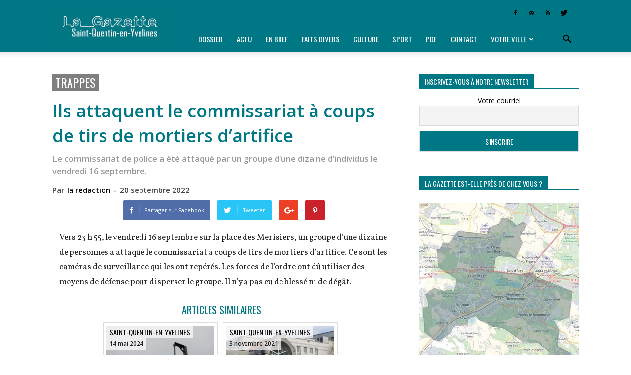

--- FILE ---
content_type: text/html; charset=UTF-8
request_url: https://lagazette-sqy.fr/2022/09/20/votreville/trappes/ils-attaquent-le-commissariat-a-coups-de-tirs-de-mortiers-dartifice/
body_size: 17046
content:
<!doctype html > <!--[if IE 8]><html class="ie8" lang="en"> <![endif]--> <!--[if IE 9]><html class="ie9" lang="en"> <![endif]--> <!--[if gt IE 8]><!--><html lang="fr-FR"> <!--<![endif]--><head><link media="all" href="https://lagazette-sqy.fr/wp-content/cache/autoptimize/css/autoptimize_6014983334555f8d42103112fb9714a7.css" rel="stylesheet" /><link media="screen" href="https://lagazette-sqy.fr/wp-content/cache/autoptimize/css/autoptimize_af5a634aa68050622563d8acb65b777e.css" rel="stylesheet" /><title>Trappes - Ils attaquent le commissariat à coups de tirs de mortiers d’artifice | La Gazette de Saint-Quentin-en-Yvelines</title><meta charset="UTF-8" /><meta name="viewport" content="width=device-width, initial-scale=1.0"><link rel="pingback" href="https://lagazette-sqy.fr/xmlrpc.php" /><meta name='robots' content='index, follow, max-image-preview:large, max-snippet:-1, max-video-preview:-1' /><link rel="icon" type="image/png" href="https://lagazette-sqy.fr/wp-content/uploads/2018/08/Favicon-GSQY_cr-16.png"><meta name="description" content="Le commissariat de police a été attaqué par un groupe d’une dizaine d’individus le vendredi 16 septembre." /><link rel="canonical" href="https://lagazette-sqy.fr/2022/09/20/votreville/trappes/ils-attaquent-le-commissariat-a-coups-de-tirs-de-mortiers-dartifice/" /><meta property="og:locale" content="fr_FR" /><meta property="og:type" content="article" /><meta property="og:title" content="Trappes - Ils attaquent le commissariat à coups de tirs de mortiers d’artifice | La Gazette de Saint-Quentin-en-Yvelines" /><meta property="og:description" content="Le commissariat de police a été attaqué par un groupe d’une dizaine d’individus le vendredi 16 septembre." /><meta property="og:url" content="https://lagazette-sqy.fr/2022/09/20/votreville/trappes/ils-attaquent-le-commissariat-a-coups-de-tirs-de-mortiers-dartifice/" /><meta property="og:site_name" content="La Gazette de Saint-Quentin-en-Yvelines" /><meta property="article:publisher" content="https://www.facebook.com/pg/LaGazetteSQY/" /><meta property="article:published_time" content="2022-09-20T14:00:28+00:00" /><meta property="article:modified_time" content="2022-09-20T10:27:27+00:00" /><meta property="og:image" content="https://lagazette-sqy.fr/wp-content/uploads/2018/08/300-logo-seul.jpg" /><meta property="og:image:width" content="300" /><meta property="og:image:height" content="292" /><meta property="og:image:type" content="image/jpeg" /><meta name="author" content="la rédaction" /><meta name="twitter:card" content="summary_large_image" /><meta name="twitter:creator" content="@LaGazetteSQY" /><meta name="twitter:site" content="@LaGazetteSQY" /><meta name="twitter:label1" content="Écrit par" /><meta name="twitter:data1" content="la rédaction" /> <script type="application/ld+json" class="yoast-schema-graph">{"@context":"https://schema.org","@graph":[{"@type":"Article","@id":"https://lagazette-sqy.fr/2022/09/20/votreville/trappes/ils-attaquent-le-commissariat-a-coups-de-tirs-de-mortiers-dartifice/#article","isPartOf":{"@id":"https://lagazette-sqy.fr/2022/09/20/votreville/trappes/ils-attaquent-le-commissariat-a-coups-de-tirs-de-mortiers-dartifice/"},"author":[{"@id":"https://lagazette-sqy.fr/#/schema/person/52aacdca99df91f1f509a0fa090b6666"}],"headline":"Ils attaquent le commissariat à coups de tirs de mortiers d’artifice","datePublished":"2022-09-20T14:00:28+00:00","dateModified":"2022-09-20T10:27:27+00:00","mainEntityOfPage":{"@id":"https://lagazette-sqy.fr/2022/09/20/votreville/trappes/ils-attaquent-le-commissariat-a-coups-de-tirs-de-mortiers-dartifice/"},"wordCount":82,"publisher":{"@id":"https://lagazette-sqy.fr/#organization"},"keywords":["FAITS DIVERS"],"articleSection":["Trappes"],"inLanguage":"fr-FR"},{"@type":"WebPage","@id":"https://lagazette-sqy.fr/2022/09/20/votreville/trappes/ils-attaquent-le-commissariat-a-coups-de-tirs-de-mortiers-dartifice/","url":"https://lagazette-sqy.fr/2022/09/20/votreville/trappes/ils-attaquent-le-commissariat-a-coups-de-tirs-de-mortiers-dartifice/","name":"Trappes - Ils attaquent le commissariat à coups de tirs de mortiers d’artifice | La Gazette de Saint-Quentin-en-Yvelines","isPartOf":{"@id":"https://lagazette-sqy.fr/#website"},"datePublished":"2022-09-20T14:00:28+00:00","dateModified":"2022-09-20T10:27:27+00:00","description":"Le commissariat de police a été attaqué par un groupe d’une dizaine d’individus le vendredi 16 septembre.","breadcrumb":{"@id":"https://lagazette-sqy.fr/2022/09/20/votreville/trappes/ils-attaquent-le-commissariat-a-coups-de-tirs-de-mortiers-dartifice/#breadcrumb"},"inLanguage":"fr-FR","potentialAction":[{"@type":"ReadAction","target":["https://lagazette-sqy.fr/2022/09/20/votreville/trappes/ils-attaquent-le-commissariat-a-coups-de-tirs-de-mortiers-dartifice/"]}]},{"@type":"BreadcrumbList","@id":"https://lagazette-sqy.fr/2022/09/20/votreville/trappes/ils-attaquent-le-commissariat-a-coups-de-tirs-de-mortiers-dartifice/#breadcrumb","itemListElement":[{"@type":"ListItem","position":1,"name":"Accueil","item":"https://lagazette-sqy.fr/"},{"@type":"ListItem","position":2,"name":"Ils attaquent le commissariat à coups de tirs de mortiers d’artifice"}]},{"@type":"WebSite","@id":"https://lagazette-sqy.fr/#website","url":"https://lagazette-sqy.fr/","name":"La Gazette de Saint-Quentin-en-Yvelines","description":"Hebdomadaire gratuit d&#039;information locale","publisher":{"@id":"https://lagazette-sqy.fr/#organization"},"potentialAction":[{"@type":"SearchAction","target":{"@type":"EntryPoint","urlTemplate":"https://lagazette-sqy.fr/?s={search_term_string}"},"query-input":"required name=search_term_string"}],"inLanguage":"fr-FR"},{"@type":"Organization","@id":"https://lagazette-sqy.fr/#organization","name":"La Gazette en Yvelines","url":"https://lagazette-sqy.fr/","logo":{"@type":"ImageObject","inLanguage":"fr-FR","@id":"https://lagazette-sqy.fr/#/schema/logo/image/","url":"https://lagazette-sqy.fr/wp-content/uploads/2018/08/300-logo-seul.jpg","contentUrl":"https://lagazette-sqy.fr/wp-content/uploads/2018/08/300-logo-seul.jpg","width":300,"height":292,"caption":"La Gazette en Yvelines"},"image":{"@id":"https://lagazette-sqy.fr/#/schema/logo/image/"},"sameAs":["https://www.facebook.com/pg/LaGazetteSQY/","https://twitter.com/LaGazetteSQY"]},{"@type":"Person","@id":"https://lagazette-sqy.fr/#/schema/person/52aacdca99df91f1f509a0fa090b6666","name":"la rédaction"}]}</script> <link rel="amphtml" href="https://lagazette-sqy.fr/2022/09/20/votreville/trappes/ils-attaquent-le-commissariat-a-coups-de-tirs-de-mortiers-dartifice/amp/" /><meta name="generator" content="AMP for WP 1.0.80"/><link rel='dns-prefetch' href='//fonts.googleapis.com' /><link rel="alternate" type="application/rss+xml" title="La Gazette de Saint-Quentin-en-Yvelines &raquo; Flux" href="https://lagazette-sqy.fr/feed/" /><link rel="alternate" type="application/rss+xml" title="La Gazette de Saint-Quentin-en-Yvelines &raquo; Flux des commentaires" href="https://lagazette-sqy.fr/comments/feed/" /><link rel="alternate" title="oEmbed (JSON)" type="application/json+oembed" href="https://lagazette-sqy.fr/wp-json/oembed/1.0/embed?url=https%3A%2F%2Flagazette-sqy.fr%2F2022%2F09%2F20%2Fvotreville%2Ftrappes%2Fils-attaquent-le-commissariat-a-coups-de-tirs-de-mortiers-dartifice%2F" /><link rel="alternate" title="oEmbed (XML)" type="text/xml+oembed" href="https://lagazette-sqy.fr/wp-json/oembed/1.0/embed?url=https%3A%2F%2Flagazette-sqy.fr%2F2022%2F09%2F20%2Fvotreville%2Ftrappes%2Fils-attaquent-le-commissariat-a-coups-de-tirs-de-mortiers-dartifice%2F&#038;format=xml" /><link rel='stylesheet' id='google-fonts-style-css' href='https://fonts.googleapis.com/css?family=Oswald%3A400%7COpen+Sans%3A300italic%2C400%2C400italic%2C600%2C600italic%2C700%7COpen+Sans+Condensed%3A400%7CVollkorn%3A400%7CRoboto%3A300%2C400%2C400italic%2C500%2C500italic%2C700%2C900&#038;ver=8.1.2' type='text/css' media='all' /> <script type="application/json" id="wpp-json">{"sampling_active":0,"sampling_rate":100,"ajax_url":"https:\/\/lagazette-sqy.fr\/wp-json\/wordpress-popular-posts\/v1\/popular-posts","api_url":"https:\/\/lagazette-sqy.fr\/wp-json\/wordpress-popular-posts","ID":46654,"token":"40e33539e3","lang":0,"debug":0}
//# sourceURL=wpp-json</script> <link rel="https://api.w.org/" href="https://lagazette-sqy.fr/wp-json/" /><link rel="alternate" title="JSON" type="application/json" href="https://lagazette-sqy.fr/wp-json/wp/v2/posts/46654" /><link rel="EditURI" type="application/rsd+xml" title="RSD" href="https://lagazette-sqy.fr/xmlrpc.php?rsd" /><link rel='shortlink' href='https://lagazette-sqy.fr/?p=46654' />  <script type="text/javascript">(function(url){
	if(/(?:Chrome\/26\.0\.1410\.63 Safari\/537\.31|WordfenceTestMonBot)/.test(navigator.userAgent)){ return; }
	var addEvent = function(evt, handler) {
		if (window.addEventListener) {
			document.addEventListener(evt, handler, false);
		} else if (window.attachEvent) {
			document.attachEvent('on' + evt, handler);
		}
	};
	var removeEvent = function(evt, handler) {
		if (window.removeEventListener) {
			document.removeEventListener(evt, handler, false);
		} else if (window.detachEvent) {
			document.detachEvent('on' + evt, handler);
		}
	};
	var evts = 'contextmenu dblclick drag dragend dragenter dragleave dragover dragstart drop keydown keypress keyup mousedown mousemove mouseout mouseover mouseup mousewheel scroll'.split(' ');
	var logHuman = function() {
		if (window.wfLogHumanRan) { return; }
		window.wfLogHumanRan = true;
		var wfscr = document.createElement('script');
		wfscr.type = 'text/javascript';
		wfscr.async = true;
		wfscr.src = url + '&r=' + Math.random();
		(document.getElementsByTagName('head')[0]||document.getElementsByTagName('body')[0]).appendChild(wfscr);
		for (var i = 0; i < evts.length; i++) {
			removeEvent(evts[i], logHuman);
		}
	};
	for (var i = 0; i < evts.length; i++) {
		addEvent(evts[i], logHuman);
	}
})('//lagazette-sqy.fr/?wordfence_lh=1&hid=588D0294408E8CD5538E36C0F8E98E99');</script> <script>window.tdwGlobal = {"adminUrl":"https:\/\/lagazette-sqy.fr\/wp-admin\/","wpRestNonce":"40e33539e3","wpRestUrl":"https:\/\/lagazette-sqy.fr\/wp-json\/","permalinkStructure":"\/%year%\/%monthnum%\/%day%\/%category%\/%postname%\/"};</script> <!--[if lt IE 9]><script src="https://html5shim.googlecode.com/svn/trunk/html5.js"></script><![endif]-->  <script>var tdBlocksArray = []; //here we store all the items for the current page

	    //td_block class - each ajax block uses a object of this class for requests
	    function tdBlock() {
		    this.id = '';
		    this.block_type = 1; //block type id (1-234 etc)
		    this.atts = '';
		    this.td_column_number = '';
		    this.td_current_page = 1; //
		    this.post_count = 0; //from wp
		    this.found_posts = 0; //from wp
		    this.max_num_pages = 0; //from wp
		    this.td_filter_value = ''; //current live filter value
		    this.is_ajax_running = false;
		    this.td_user_action = ''; // load more or infinite loader (used by the animation)
		    this.header_color = '';
		    this.ajax_pagination_infinite_stop = ''; //show load more at page x
	    }


        // td_js_generator - mini detector
        (function(){
            var htmlTag = document.getElementsByTagName("html")[0];

            if ( navigator.userAgent.indexOf("MSIE 10.0") > -1 ) {
                htmlTag.className += ' ie10';
            }

            if ( !!navigator.userAgent.match(/Trident.*rv\:11\./) ) {
                htmlTag.className += ' ie11';
            }

            if ( /(iPad|iPhone|iPod)/g.test(navigator.userAgent) ) {
                htmlTag.className += ' td-md-is-ios';
            }

            var user_agent = navigator.userAgent.toLowerCase();
            if ( user_agent.indexOf("android") > -1 ) {
                htmlTag.className += ' td-md-is-android';
            }

            if ( -1 !== navigator.userAgent.indexOf('Mac OS X')  ) {
                htmlTag.className += ' td-md-is-os-x';
            }

            if ( /chrom(e|ium)/.test(navigator.userAgent.toLowerCase()) ) {
               htmlTag.className += ' td-md-is-chrome';
            }

            if ( -1 !== navigator.userAgent.indexOf('Firefox') ) {
                htmlTag.className += ' td-md-is-firefox';
            }

            if ( -1 !== navigator.userAgent.indexOf('Safari') && -1 === navigator.userAgent.indexOf('Chrome') ) {
                htmlTag.className += ' td-md-is-safari';
            }

            if( -1 !== navigator.userAgent.indexOf('IEMobile') ){
                htmlTag.className += ' td-md-is-iemobile';
            }

        })();




        var tdLocalCache = {};

        ( function () {
            "use strict";

            tdLocalCache = {
                data: {},
                remove: function (resource_id) {
                    delete tdLocalCache.data[resource_id];
                },
                exist: function (resource_id) {
                    return tdLocalCache.data.hasOwnProperty(resource_id) && tdLocalCache.data[resource_id] !== null;
                },
                get: function (resource_id) {
                    return tdLocalCache.data[resource_id];
                },
                set: function (resource_id, cachedData) {
                    tdLocalCache.remove(resource_id);
                    tdLocalCache.data[resource_id] = cachedData;
                }
            };
        })();

    
    
var td_viewport_interval_list=[{"limitBottom":767,"sidebarWidth":228},{"limitBottom":1018,"sidebarWidth":300},{"limitBottom":1140,"sidebarWidth":324}];
var td_animation_stack_effect="type0";
var tds_animation_stack=true;
var td_animation_stack_specific_selectors=".entry-thumb, img";
var td_animation_stack_general_selectors=".td-animation-stack img, .td-animation-stack .entry-thumb, .post img";
var td_ajax_url="https:\/\/lagazette-sqy.fr\/wp-admin\/admin-ajax.php?td_theme_name=Newspaper&v=8.1.2";
var td_get_template_directory_uri="https:\/\/lagazette-sqy.fr\/wp-content\/themes\/Newspaper";
var tds_snap_menu="snap";
var tds_logo_on_sticky="show_header_logo";
var tds_header_style="8";
var td_please_wait="Patientez s'il vous pla\u00eet...";
var td_email_user_pass_incorrect="Utilisateur ou mot de passe incorrect !";
var td_email_user_incorrect="Courriel ou nom d'utilisateur incorrect !";
var td_email_incorrect="Courriel incorrect !";
var tds_more_articles_on_post_enable="";
var tds_more_articles_on_post_time_to_wait="";
var tds_more_articles_on_post_pages_distance_from_top=0;
var tds_theme_color_site_wide="#007785";
var tds_smart_sidebar="";
var tdThemeName="Newspaper";
var td_magnific_popup_translation_tPrev="Pr\u00e9c\u00e9dente (fl\u00e8che gauche)";
var td_magnific_popup_translation_tNext="Suivante (fl\u00e8che droite)";
var td_magnific_popup_translation_tCounter="%curr% sur %total%";
var td_magnific_popup_translation_ajax_tError="Le contenu de %url% pas pu \u00eatre charg\u00e9.";
var td_magnific_popup_translation_image_tError="L'image #%curr% pas pu \u00eatre charg\u00e9.";
var tdDateNamesI18n={"month_names":["janvier","f\u00e9vrier","mars","avril","mai","juin","juillet","ao\u00fbt","septembre","octobre","novembre","d\u00e9cembre"],"month_names_short":["Jan","F\u00e9v","Mar","Avr","Mai","Juin","Juil","Ao\u00fbt","Sep","Oct","Nov","D\u00e9c"],"day_names":["dimanche","lundi","mardi","mercredi","jeudi","vendredi","samedi"],"day_names_short":["dim","lun","mar","mer","jeu","ven","sam"]};
var td_ad_background_click_link="";
var td_ad_background_click_target="";</script>    <script async src="https://www.googletagmanager.com/gtag/js?id=UA-124800254-1"></script> <script>window.dataLayer = window.dataLayer || [];
  function gtag(){dataLayer.push(arguments);}
  gtag('js', new Date());

  gtag('config', 'UA-124800254-1');</script></head><body data-rsssl=1 class="wp-singular post-template-default single single-post postid-46654 single-format-standard wp-theme-Newspaper ils-attaquent-le-commissariat-a-coups-de-tirs-de-mortiers-dartifice global-block-template-1 single_template_5 td-animation-stack-type0 td-full-layout" itemscope="itemscope" itemtype="https://schema.org/WebPage"><div class="td-scroll-up"><i class="td-icon-menu-up"></i></div><div class="td-menu-background"></div><div id="td-mobile-nav"><div class="td-mobile-container"><div class="td-menu-socials-wrap"><div class="td-menu-socials"> <span class="td-social-icon-wrap"> <a target="_blank" href="https://www.facebook.com/LaGazetteSQY/" title="Facebook"> <i class="td-icon-font td-icon-facebook"></i> </a> </span> <span class="td-social-icon-wrap"> <a target="_blank" href="mailto:redaction@lagazette-sqy.fr" title="Mail"> <i class="td-icon-font td-icon-mail-1"></i> </a> </span> <span class="td-social-icon-wrap"> <a target="_blank" href="https://lagazette-sqy.fr/feed/" title="RSS"> <i class="td-icon-font td-icon-rss"></i> </a> </span> <span class="td-social-icon-wrap"> <a target="_blank" href="https://twitter.com/lagazettesqy" title="Twitter"> <i class="td-icon-font td-icon-twitter"></i> </a> </span></div><div class="td-mobile-close"> <a href="#"><i class="td-icon-close-mobile"></i></a></div></div><div class="td-mobile-content"><div class="menu-menu-gazette-yvelines-container"><ul id="menu-menu-gazette-yvelines" class="td-mobile-main-menu"><li id="menu-item-335" class="menu-item menu-item-type-custom menu-item-object-custom menu-item-first menu-item-335"><a href="https://lagazette-sqy.fr/tag/dossier/">Dossier</a></li><li id="menu-item-336" class="menu-item menu-item-type-custom menu-item-object-custom menu-item-336"><a href="https://lagazette-sqy.fr/tag/actu/">Actu</a></li><li id="menu-item-338" class="menu-item menu-item-type-custom menu-item-object-custom menu-item-338"><a href="https://lagazette-sqy.fr/tag/en-bref/">En bref</a></li><li id="menu-item-339" class="menu-item menu-item-type-custom menu-item-object-custom menu-item-339"><a href="https://lagazette-sqy.fr/tag/faits-divers/">Faits divers</a></li><li id="menu-item-337" class="menu-item menu-item-type-custom menu-item-object-custom menu-item-337"><a href="https://lagazette-sqy.fr/tag/culture/">Culture</a></li><li id="menu-item-342" class="menu-item menu-item-type-custom menu-item-object-custom menu-item-342"><a href="https://lagazette-sqy.fr/tag/sport/">Sport</a></li><li id="menu-item-859" class="menu-item menu-item-type-taxonomy menu-item-object-category menu-item-859"><a href="https://lagazette-sqy.fr/category/telechargez-le-journal-en-version-pdf/">PDF</a></li><li id="menu-item-17036" class="menu-item menu-item-type-post_type menu-item-object-page menu-item-17036"><a href="https://lagazette-sqy.fr/accueil/contact/">Contact</a></li><li id="menu-item-7718" class="menu-item menu-item-type-custom menu-item-object-custom menu-item-has-children menu-item-7718"><a href="#">Votre ville<i class="td-icon-menu-right td-element-after"></i></a><ul class="sub-menu"><li id="menu-item-256" class="menu-item menu-item-type-taxonomy menu-item-object-category menu-item-256"><a href="https://lagazette-sqy.fr/category/votreville/ile-de-france/">Île-de-France</a></li><li id="menu-item-271" class="menu-item menu-item-type-taxonomy menu-item-object-category menu-item-271"><a href="https://lagazette-sqy.fr/category/votreville/yvelines/">Yvelines</a></li><li id="menu-item-30446" class="menu-item menu-item-type-taxonomy menu-item-object-category menu-item-30446"><a href="https://lagazette-sqy.fr/category/votreville/saint-quentin-en-yvelines/">Saint-Quentin-en-Yvelines</a></li><li id="menu-item-30437" class="menu-item menu-item-type-taxonomy menu-item-object-category menu-item-30437"><a href="https://lagazette-sqy.fr/category/votreville/coignieres/">Coignières</a></li><li id="menu-item-30438" class="menu-item menu-item-type-taxonomy menu-item-object-category menu-item-30438"><a href="https://lagazette-sqy.fr/category/votreville/elancourt/">Élancourt</a></li><li id="menu-item-30439" class="menu-item menu-item-type-taxonomy menu-item-object-category menu-item-30439"><a href="https://lagazette-sqy.fr/category/votreville/guyancourt/">Guyancourt</a></li><li id="menu-item-30440" class="menu-item menu-item-type-taxonomy menu-item-object-category menu-item-30440"><a href="https://lagazette-sqy.fr/category/votreville/la-verriere/">La Verrière</a></li><li id="menu-item-30441" class="menu-item menu-item-type-taxonomy menu-item-object-category menu-item-30441"><a href="https://lagazette-sqy.fr/category/votreville/les-clayes-sous-bois/">Les Clayes-sous-Bois</a></li><li id="menu-item-30442" class="menu-item menu-item-type-taxonomy menu-item-object-category menu-item-30442"><a href="https://lagazette-sqy.fr/category/votreville/magny-les-hameaux/">Magny-les-Hameaux</a></li><li id="menu-item-30443" class="menu-item menu-item-type-taxonomy menu-item-object-category menu-item-30443"><a href="https://lagazette-sqy.fr/category/votreville/maurepas/">Maurepas</a></li><li id="menu-item-30444" class="menu-item menu-item-type-taxonomy menu-item-object-category menu-item-30444"><a href="https://lagazette-sqy.fr/category/votreville/montigny-le-bretonneux/">Montigny-le-Bretonneux</a></li><li id="menu-item-30447" class="menu-item menu-item-type-taxonomy menu-item-object-category current-post-ancestor current-menu-parent current-post-parent menu-item-30447"><a href="https://lagazette-sqy.fr/category/votreville/trappes/">Trappes</a></li><li id="menu-item-30445" class="menu-item menu-item-type-taxonomy menu-item-object-category menu-item-30445"><a href="https://lagazette-sqy.fr/category/votreville/plaisir/">Plaisir</a></li><li id="menu-item-30448" class="menu-item menu-item-type-taxonomy menu-item-object-category menu-item-30448"><a href="https://lagazette-sqy.fr/category/votreville/villepreux/">Villepreux</a></li><li id="menu-item-30449" class="menu-item menu-item-type-taxonomy menu-item-object-category menu-item-30449"><a href="https://lagazette-sqy.fr/category/votreville/voisins-le-bretonneux/">Voisins-le-Bretonneux</a></li></ul></li></ul></div></div></div></div><div class="td-search-background"></div><div class="td-search-wrap-mob"><div class="td-drop-down-search" aria-labelledby="td-header-search-button"><form method="get" class="td-search-form" action="https://lagazette-sqy.fr/"><div class="td-search-close"> <a href="#"><i class="td-icon-close-mobile"></i></a></div><div role="search" class="td-search-input"> <span>Recherche</span> <input id="td-header-search-mob" type="text" value="" name="s" autocomplete="off" /></div></form><div id="td-aj-search-mob"></div></div></div><div id="td-outer-wrap" class="td-theme-wrap"><div class="td-header-wrap td-header-style-8"><div class="td-container "><div class="td-header-sp-logo"> <a class="td-main-logo" href="https://lagazette-sqy.fr/"> <noscript><img src="https://lagazette-sqy.fr/wp-content/uploads/2018/08/bandeau-web_SOY_cr-272.png" alt="La Gazette de Saint-Quentin-en-Yvelines" title="La Gazette de Saint-Quentin-en-Yvelines"/></noscript><img class="lazyload" src='data:image/svg+xml,%3Csvg%20xmlns=%22http://www.w3.org/2000/svg%22%20viewBox=%220%200%20210%20140%22%3E%3C/svg%3E' data-src="https://lagazette-sqy.fr/wp-content/uploads/2018/08/bandeau-web_SOY_cr-272.png" alt="La Gazette de Saint-Quentin-en-Yvelines" title="La Gazette de Saint-Quentin-en-Yvelines"/> <span class="td-visual-hidden">La Gazette de Saint-Quentin-en-Yvelines</span> </a></div></div><div class="td-header-top-menu-full td-container-wrap "><div class="td-container"><div class="td-header-row td-header-top-menu"><div class="top-bar-style-4"><div class="td-header-sp-top-widget"> <span class="td-social-icon-wrap"> <a target="_blank" href="https://www.facebook.com/LaGazetteSQY/" title="Facebook"> <i class="td-icon-font td-icon-facebook"></i> </a> </span> <span class="td-social-icon-wrap"> <a target="_blank" href="mailto:redaction@lagazette-sqy.fr" title="Mail"> <i class="td-icon-font td-icon-mail-1"></i> </a> </span> <span class="td-social-icon-wrap"> <a target="_blank" href="https://lagazette-sqy.fr/feed/" title="RSS"> <i class="td-icon-font td-icon-rss"></i> </a> </span> <span class="td-social-icon-wrap"> <a target="_blank" href="https://twitter.com/lagazettesqy" title="Twitter"> <i class="td-icon-font td-icon-twitter"></i> </a> </span></div><div class="td-header-sp-top-menu"></div></div></div></div></div><div class="td-header-menu-wrap-full td-container-wrap "><div class="td-header-menu-wrap td-header-gradient"><div class="td-container"><div class="td-header-row td-header-main-menu"><div id="td-header-menu" role="navigation"><div id="td-top-mobile-toggle"><a href="#"><i class="td-icon-font td-icon-mobile"></i></a></div><div class="td-main-menu-logo td-logo-in-header"> <a class="td-main-logo" href="https://lagazette-sqy.fr/"> <noscript><img src="https://lagazette-sqy.fr/wp-content/uploads/2018/08/bandeau-web_SOY_cr-272.png" alt="La Gazette de Saint-Quentin-en-Yvelines" title="La Gazette de Saint-Quentin-en-Yvelines"/></noscript><img class="lazyload" src='data:image/svg+xml,%3Csvg%20xmlns=%22http://www.w3.org/2000/svg%22%20viewBox=%220%200%20210%20140%22%3E%3C/svg%3E' data-src="https://lagazette-sqy.fr/wp-content/uploads/2018/08/bandeau-web_SOY_cr-272.png" alt="La Gazette de Saint-Quentin-en-Yvelines" title="La Gazette de Saint-Quentin-en-Yvelines"/> </a></div><div class="menu-menu-gazette-yvelines-container"><ul id="menu-menu-gazette-yvelines-1" class="sf-menu"><li class="menu-item menu-item-type-custom menu-item-object-custom menu-item-first td-menu-item td-normal-menu menu-item-335"><a href="https://lagazette-sqy.fr/tag/dossier/">Dossier</a></li><li class="menu-item menu-item-type-custom menu-item-object-custom td-menu-item td-normal-menu menu-item-336"><a href="https://lagazette-sqy.fr/tag/actu/">Actu</a></li><li class="menu-item menu-item-type-custom menu-item-object-custom td-menu-item td-normal-menu menu-item-338"><a href="https://lagazette-sqy.fr/tag/en-bref/">En bref</a></li><li class="menu-item menu-item-type-custom menu-item-object-custom td-menu-item td-normal-menu menu-item-339"><a href="https://lagazette-sqy.fr/tag/faits-divers/">Faits divers</a></li><li class="menu-item menu-item-type-custom menu-item-object-custom td-menu-item td-normal-menu menu-item-337"><a href="https://lagazette-sqy.fr/tag/culture/">Culture</a></li><li class="menu-item menu-item-type-custom menu-item-object-custom td-menu-item td-normal-menu menu-item-342"><a href="https://lagazette-sqy.fr/tag/sport/">Sport</a></li><li class="menu-item menu-item-type-taxonomy menu-item-object-category td-menu-item td-normal-menu menu-item-859"><a href="https://lagazette-sqy.fr/category/telechargez-le-journal-en-version-pdf/">PDF</a></li><li class="menu-item menu-item-type-post_type menu-item-object-page td-menu-item td-normal-menu menu-item-17036"><a href="https://lagazette-sqy.fr/accueil/contact/">Contact</a></li><li class="menu-item menu-item-type-custom menu-item-object-custom menu-item-has-children td-menu-item td-normal-menu menu-item-7718"><a href="#">Votre ville</a><ul class="sub-menu"><li class="menu-item menu-item-type-taxonomy menu-item-object-category td-menu-item td-normal-menu menu-item-256"><a href="https://lagazette-sqy.fr/category/votreville/ile-de-france/">Île-de-France</a></li><li class="menu-item menu-item-type-taxonomy menu-item-object-category td-menu-item td-normal-menu menu-item-271"><a href="https://lagazette-sqy.fr/category/votreville/yvelines/">Yvelines</a></li><li class="menu-item menu-item-type-taxonomy menu-item-object-category td-menu-item td-normal-menu menu-item-30446"><a href="https://lagazette-sqy.fr/category/votreville/saint-quentin-en-yvelines/">Saint-Quentin-en-Yvelines</a></li><li class="menu-item menu-item-type-taxonomy menu-item-object-category td-menu-item td-normal-menu menu-item-30437"><a href="https://lagazette-sqy.fr/category/votreville/coignieres/">Coignières</a></li><li class="menu-item menu-item-type-taxonomy menu-item-object-category td-menu-item td-normal-menu menu-item-30438"><a href="https://lagazette-sqy.fr/category/votreville/elancourt/">Élancourt</a></li><li class="menu-item menu-item-type-taxonomy menu-item-object-category td-menu-item td-normal-menu menu-item-30439"><a href="https://lagazette-sqy.fr/category/votreville/guyancourt/">Guyancourt</a></li><li class="menu-item menu-item-type-taxonomy menu-item-object-category td-menu-item td-normal-menu menu-item-30440"><a href="https://lagazette-sqy.fr/category/votreville/la-verriere/">La Verrière</a></li><li class="menu-item menu-item-type-taxonomy menu-item-object-category td-menu-item td-normal-menu menu-item-30441"><a href="https://lagazette-sqy.fr/category/votreville/les-clayes-sous-bois/">Les Clayes-sous-Bois</a></li><li class="menu-item menu-item-type-taxonomy menu-item-object-category td-menu-item td-normal-menu menu-item-30442"><a href="https://lagazette-sqy.fr/category/votreville/magny-les-hameaux/">Magny-les-Hameaux</a></li><li class="menu-item menu-item-type-taxonomy menu-item-object-category td-menu-item td-normal-menu menu-item-30443"><a href="https://lagazette-sqy.fr/category/votreville/maurepas/">Maurepas</a></li><li class="menu-item menu-item-type-taxonomy menu-item-object-category td-menu-item td-normal-menu menu-item-30444"><a href="https://lagazette-sqy.fr/category/votreville/montigny-le-bretonneux/">Montigny-le-Bretonneux</a></li><li class="menu-item menu-item-type-taxonomy menu-item-object-category current-post-ancestor current-menu-parent current-post-parent td-menu-item td-normal-menu menu-item-30447"><a href="https://lagazette-sqy.fr/category/votreville/trappes/">Trappes</a></li><li class="menu-item menu-item-type-taxonomy menu-item-object-category td-menu-item td-normal-menu menu-item-30445"><a href="https://lagazette-sqy.fr/category/votreville/plaisir/">Plaisir</a></li><li class="menu-item menu-item-type-taxonomy menu-item-object-category td-menu-item td-normal-menu menu-item-30448"><a href="https://lagazette-sqy.fr/category/votreville/villepreux/">Villepreux</a></li><li class="menu-item menu-item-type-taxonomy menu-item-object-category td-menu-item td-normal-menu menu-item-30449"><a href="https://lagazette-sqy.fr/category/votreville/voisins-le-bretonneux/">Voisins-le-Bretonneux</a></li></ul></li></ul></div></div><div class="td-search-wrapper"><div id="td-top-search"><div class="header-search-wrap"><div class="dropdown header-search"> <a id="td-header-search-button" href="#" role="button" class="dropdown-toggle " data-toggle="dropdown"><i class="td-icon-search"></i></a> <a id="td-header-search-button-mob" href="#" role="button" class="dropdown-toggle " data-toggle="dropdown"><i class="td-icon-search"></i></a></div></div></div></div><div class="header-search-wrap"><div class="dropdown header-search"><div class="td-drop-down-search" aria-labelledby="td-header-search-button"><form method="get" class="td-search-form" action="https://lagazette-sqy.fr/"><div role="search" class="td-head-form-search-wrap"> <input id="td-header-search" type="text" value="" name="s" autocomplete="off" /><input class="wpb_button wpb_btn-inverse btn" type="submit" id="td-header-search-top" value="Recherche" /></div></form><div id="td-aj-search"></div></div></div></div></div></div></div></div><div class="td-banner-wrap-full td-container-wrap "><div class="td-container-header td-header-row td-header-header"><div class="td-header-sp-recs"><div class="td-header-rec-wrap"></div></div></div></div></div><div class="td-main-content-wrap td-container-wrap"><div class="td-container td-post-template-5 "><div class="td-crumb-container"></div><div class="td-pb-row"><div class="td-pb-span8 td-main-content" role="main"><div class="td-ss-main-content"><article id="post-46654" class="post-46654 post type-post status-publish format-standard hentry category-trappes tag-faits-divers nc-is-auto-shared nc-auto-share-end--is-default" itemscope itemtype="https://schema.org/Article"><div class="td-post-header"><ul class="td-category"><li class="entry-category"><a  href="https://lagazette-sqy.fr/category/votreville/trappes/">Trappes</a></li></ul><header class="td-post-title"><h1 class="entry-title">Ils attaquent le commissariat à coups de tirs de mortiers d’artifice</h1><p class="td-post-sub-title">Le commissariat de police a été attaqué par un groupe d’une dizaine d’individus le vendredi 16 septembre.</p><div class="td-module-meta-info"><div class="td-post-author-name"><div class="td-author-by">Par</div> <a href="https://lagazette-sqy.fr/author/maquette_web/">la rédaction</a><div class="td-author-line"> -</div></div> <span class="td-post-date td-post-date-no-dot"><time class="entry-date updated td-module-date" datetime="2022-09-20T16:00:28+00:00" >20 septembre 2022</time></span></div></header></div><div class="td-post-sharing td-post-sharing-top "><div class="td-default-sharing"> <a class="td-social-sharing-buttons td-social-facebook" href="https://www.facebook.com/sharer.php?u=https%3A%2F%2Flagazette-sqy.fr%2F2022%2F09%2F20%2Fvotreville%2Ftrappes%2Fils-attaquent-le-commissariat-a-coups-de-tirs-de-mortiers-dartifice%2F" onclick="window.open(this.href, 'mywin','left=50,top=50,width=600,height=350,toolbar=0'); return false;"><i class="td-icon-facebook"></i><div class="td-social-but-text">Partager sur Facebook</div></a> <a class="td-social-sharing-buttons td-social-twitter" href="https://twitter.com/intent/tweet?text=Ils+attaquent+le+commissariat+%C3%A0%C2%A0coups+de+tirs+de+mortiers+d%E2%80%99artifice&url=https%3A%2F%2Flagazette-sqy.fr%2F2022%2F09%2F20%2Fvotreville%2Ftrappes%2Fils-attaquent-le-commissariat-a-coups-de-tirs-de-mortiers-dartifice%2F&via=LaGazetteSQY"  ><i class="td-icon-twitter"></i><div class="td-social-but-text">Tweeter</div></a> <a class="td-social-sharing-buttons td-social-google" href="https://plus.google.com/share?url=https://lagazette-sqy.fr/2022/09/20/votreville/trappes/ils-attaquent-le-commissariat-a-coups-de-tirs-de-mortiers-dartifice/" onclick="window.open(this.href, 'mywin','left=50,top=50,width=600,height=350,toolbar=0'); return false;"><i class="td-icon-googleplus"></i></a> <a class="td-social-sharing-buttons td-social-pinterest" href="https://pinterest.com/pin/create/button/?url=https://lagazette-sqy.fr/2022/09/20/votreville/trappes/ils-attaquent-le-commissariat-a-coups-de-tirs-de-mortiers-dartifice/&amp;media=&description=Ils+attaquent+le+commissariat+%C3%A0%C2%A0coups+de+tirs+de+mortiers+d%E2%80%99artifice" onclick="window.open(this.href, 'mywin','left=50,top=50,width=600,height=350,toolbar=0'); return false;"><i class="td-icon-pinterest"></i></a> <a class="td-social-sharing-buttons td-social-whatsapp" href="whatsapp://send?text=Ils+attaquent+le+commissariat+%C3%A0%C2%A0coups+de+tirs+de+mortiers+d%E2%80%99artifice%20-%20https%3A%2F%2Flagazette-sqy.fr%2F2022%2F09%2F20%2Fvotreville%2Ftrappes%2Fils-attaquent-le-commissariat-a-coups-de-tirs-de-mortiers-dartifice%2F" ><i class="td-icon-whatsapp"></i></a></div></div><div class="td-post-content"><p>Vers 23 h 55, le vendredi 16 septembre sur la place des Merisiers, un groupe d’une dizaine de personnes a attaqué le commissariat à coups de tirs de mortiers d’artifice. Ce sont les caméras de surveillance qui les ont repérés. Les forces de l’ordre ont dû utiliser des moyens de défense pour disperser le groupe. Il n’y a pas eu de blessé ni de dégât.</p><div class="crp_related     "><h3>Articles similaires</h3><ul><li><a href="https://lagazette-sqy.fr/2024/05/14/votreville/saint-quentin-en-yvelines/videosurveillance-de-nombreux-projets-de-deploiement-et-de-renforcement-sont-en-cours-a-sqy/"    target="_blank"  class="crp_link post-53886"><figure><noscript><img loading="lazy"  width="225" height="150"  src="https://lagazette-sqy.fr/wp-content/uploads/2024/05/1280-web-Maurepas-camera-225x150.jpg" class="crp_thumb crp_featured" alt="Vidéosurveillance : de nombreux projets de déploiement et de renforcement sont en cours à SQY" title="Vidéosurveillance : de nombreux projets de déploiement et de renforcement sont en cours à SQY" srcset="https://lagazette-sqy.fr/wp-content/uploads/2024/05/1280-web-Maurepas-camera-225x150.jpg 225w, https://lagazette-sqy.fr/wp-content/uploads/2024/05/1280-web-Maurepas-camera-300x199.jpg 300w, https://lagazette-sqy.fr/wp-content/uploads/2024/05/1280-web-Maurepas-camera-768x511.jpg 768w, https://lagazette-sqy.fr/wp-content/uploads/2024/05/1280-web-Maurepas-camera-696x463.jpg 696w, https://lagazette-sqy.fr/wp-content/uploads/2024/05/1280-web-Maurepas-camera-1068x710.jpg 1068w, https://lagazette-sqy.fr/wp-content/uploads/2024/05/1280-web-Maurepas-camera-632x420.jpg 632w, https://lagazette-sqy.fr/wp-content/uploads/2024/05/1280-web-Maurepas-camera.jpg 1280w" sizes="(max-width: 225px) 100vw, 225px" srcset="https://lagazette-sqy.fr/wp-content/uploads/2024/05/1280-web-Maurepas-camera-225x150.jpg 225w, https://lagazette-sqy.fr/wp-content/uploads/2024/05/1280-web-Maurepas-camera-300x199.jpg 300w, https://lagazette-sqy.fr/wp-content/uploads/2024/05/1280-web-Maurepas-camera-768x511.jpg 768w, https://lagazette-sqy.fr/wp-content/uploads/2024/05/1280-web-Maurepas-camera-696x463.jpg 696w, https://lagazette-sqy.fr/wp-content/uploads/2024/05/1280-web-Maurepas-camera-1068x710.jpg 1068w, https://lagazette-sqy.fr/wp-content/uploads/2024/05/1280-web-Maurepas-camera-632x420.jpg 632w, https://lagazette-sqy.fr/wp-content/uploads/2024/05/1280-web-Maurepas-camera.jpg 1280w" /></noscript><img loading="lazy"  width="225" height="150"  src='data:image/svg+xml,%3Csvg%20xmlns=%22http://www.w3.org/2000/svg%22%20viewBox=%220%200%20225%20150%22%3E%3C/svg%3E' data-src="https://lagazette-sqy.fr/wp-content/uploads/2024/05/1280-web-Maurepas-camera-225x150.jpg" class="lazyload crp_thumb crp_featured" alt="Vidéosurveillance : de nombreux projets de déploiement et de renforcement sont en cours à SQY" title="Vidéosurveillance : de nombreux projets de déploiement et de renforcement sont en cours à SQY" data-srcset="https://lagazette-sqy.fr/wp-content/uploads/2024/05/1280-web-Maurepas-camera-225x150.jpg 225w, https://lagazette-sqy.fr/wp-content/uploads/2024/05/1280-web-Maurepas-camera-300x199.jpg 300w, https://lagazette-sqy.fr/wp-content/uploads/2024/05/1280-web-Maurepas-camera-768x511.jpg 768w, https://lagazette-sqy.fr/wp-content/uploads/2024/05/1280-web-Maurepas-camera-696x463.jpg 696w, https://lagazette-sqy.fr/wp-content/uploads/2024/05/1280-web-Maurepas-camera-1068x710.jpg 1068w, https://lagazette-sqy.fr/wp-content/uploads/2024/05/1280-web-Maurepas-camera-632x420.jpg 632w, https://lagazette-sqy.fr/wp-content/uploads/2024/05/1280-web-Maurepas-camera.jpg 1280w" data-sizes="(max-width: 225px) 100vw, 225px" data-srcset="https://lagazette-sqy.fr/wp-content/uploads/2024/05/1280-web-Maurepas-camera-225x150.jpg 225w, https://lagazette-sqy.fr/wp-content/uploads/2024/05/1280-web-Maurepas-camera-300x199.jpg 300w, https://lagazette-sqy.fr/wp-content/uploads/2024/05/1280-web-Maurepas-camera-768x511.jpg 768w, https://lagazette-sqy.fr/wp-content/uploads/2024/05/1280-web-Maurepas-camera-696x463.jpg 696w, https://lagazette-sqy.fr/wp-content/uploads/2024/05/1280-web-Maurepas-camera-1068x710.jpg 1068w, https://lagazette-sqy.fr/wp-content/uploads/2024/05/1280-web-Maurepas-camera-632x420.jpg 632w, https://lagazette-sqy.fr/wp-content/uploads/2024/05/1280-web-Maurepas-camera.jpg 1280w" /></figure><span class="crp_title">Vidéosurveillance : de nombreux projets de déploiement et de renforcement sont&hellip;</span></a><span class="crp_date"> 14 mai 2024</span> <span class="crp_category"><a href="https://lagazette-sqy.fr/category/votreville/saint-quentin-en-yvelines/" rel="category tag">Saint-Quentin-en-Yvelines</a></span></li><li><a href="https://lagazette-sqy.fr/2021/11/03/votreville/saint-quentin-en-yvelines/une-nuit-de-halloween-marquee-par-les-violences-urbaines/"    target="_blank"  class="crp_link post-43390"><figure><noscript><img loading="lazy"  width="225" height="150"  src="https://lagazette-sqy.fr/wp-content/uploads/2021/11/1280-web-7765-Halloween-Commissariat-de-Trappes-attaque-tirs-de-feux-dartifice-violence-urbaine-interpellation-225x150.jpg" class="crp_thumb crp_featured" alt="Une nuit de Halloween marquée par les violences urbaines" title="Une nuit de Halloween marquée par les violences urbaines" srcset="https://lagazette-sqy.fr/wp-content/uploads/2021/11/1280-web-7765-Halloween-Commissariat-de-Trappes-attaque-tirs-de-feux-dartifice-violence-urbaine-interpellation-225x150.jpg 225w, https://lagazette-sqy.fr/wp-content/uploads/2021/11/1280-web-7765-Halloween-Commissariat-de-Trappes-attaque-tirs-de-feux-dartifice-violence-urbaine-interpellation-300x200.jpg 300w, https://lagazette-sqy.fr/wp-content/uploads/2021/11/1280-web-7765-Halloween-Commissariat-de-Trappes-attaque-tirs-de-feux-dartifice-violence-urbaine-interpellation-768x512.jpg 768w, https://lagazette-sqy.fr/wp-content/uploads/2021/11/1280-web-7765-Halloween-Commissariat-de-Trappes-attaque-tirs-de-feux-dartifice-violence-urbaine-interpellation.jpg 1280w, https://lagazette-sqy.fr/wp-content/uploads/2021/11/1280-web-7765-Halloween-Commissariat-de-Trappes-attaque-tirs-de-feux-dartifice-violence-urbaine-interpellation-696x464.jpg 696w, https://lagazette-sqy.fr/wp-content/uploads/2021/11/1280-web-7765-Halloween-Commissariat-de-Trappes-attaque-tirs-de-feux-dartifice-violence-urbaine-interpellation-1068x712.jpg 1068w, https://lagazette-sqy.fr/wp-content/uploads/2021/11/1280-web-7765-Halloween-Commissariat-de-Trappes-attaque-tirs-de-feux-dartifice-violence-urbaine-interpellation-630x420.jpg 630w" sizes="(max-width: 225px) 100vw, 225px" srcset="https://lagazette-sqy.fr/wp-content/uploads/2021/11/1280-web-7765-Halloween-Commissariat-de-Trappes-attaque-tirs-de-feux-dartifice-violence-urbaine-interpellation-225x150.jpg 225w, https://lagazette-sqy.fr/wp-content/uploads/2021/11/1280-web-7765-Halloween-Commissariat-de-Trappes-attaque-tirs-de-feux-dartifice-violence-urbaine-interpellation-300x200.jpg 300w, https://lagazette-sqy.fr/wp-content/uploads/2021/11/1280-web-7765-Halloween-Commissariat-de-Trappes-attaque-tirs-de-feux-dartifice-violence-urbaine-interpellation-768x512.jpg 768w, https://lagazette-sqy.fr/wp-content/uploads/2021/11/1280-web-7765-Halloween-Commissariat-de-Trappes-attaque-tirs-de-feux-dartifice-violence-urbaine-interpellation.jpg 1280w, https://lagazette-sqy.fr/wp-content/uploads/2021/11/1280-web-7765-Halloween-Commissariat-de-Trappes-attaque-tirs-de-feux-dartifice-violence-urbaine-interpellation-696x464.jpg 696w, https://lagazette-sqy.fr/wp-content/uploads/2021/11/1280-web-7765-Halloween-Commissariat-de-Trappes-attaque-tirs-de-feux-dartifice-violence-urbaine-interpellation-1068x712.jpg 1068w, https://lagazette-sqy.fr/wp-content/uploads/2021/11/1280-web-7765-Halloween-Commissariat-de-Trappes-attaque-tirs-de-feux-dartifice-violence-urbaine-interpellation-630x420.jpg 630w" /></noscript><img loading="lazy"  width="225" height="150"  src='data:image/svg+xml,%3Csvg%20xmlns=%22http://www.w3.org/2000/svg%22%20viewBox=%220%200%20225%20150%22%3E%3C/svg%3E' data-src="https://lagazette-sqy.fr/wp-content/uploads/2021/11/1280-web-7765-Halloween-Commissariat-de-Trappes-attaque-tirs-de-feux-dartifice-violence-urbaine-interpellation-225x150.jpg" class="lazyload crp_thumb crp_featured" alt="Une nuit de Halloween marquée par les violences urbaines" title="Une nuit de Halloween marquée par les violences urbaines" data-srcset="https://lagazette-sqy.fr/wp-content/uploads/2021/11/1280-web-7765-Halloween-Commissariat-de-Trappes-attaque-tirs-de-feux-dartifice-violence-urbaine-interpellation-225x150.jpg 225w, https://lagazette-sqy.fr/wp-content/uploads/2021/11/1280-web-7765-Halloween-Commissariat-de-Trappes-attaque-tirs-de-feux-dartifice-violence-urbaine-interpellation-300x200.jpg 300w, https://lagazette-sqy.fr/wp-content/uploads/2021/11/1280-web-7765-Halloween-Commissariat-de-Trappes-attaque-tirs-de-feux-dartifice-violence-urbaine-interpellation-768x512.jpg 768w, https://lagazette-sqy.fr/wp-content/uploads/2021/11/1280-web-7765-Halloween-Commissariat-de-Trappes-attaque-tirs-de-feux-dartifice-violence-urbaine-interpellation.jpg 1280w, https://lagazette-sqy.fr/wp-content/uploads/2021/11/1280-web-7765-Halloween-Commissariat-de-Trappes-attaque-tirs-de-feux-dartifice-violence-urbaine-interpellation-696x464.jpg 696w, https://lagazette-sqy.fr/wp-content/uploads/2021/11/1280-web-7765-Halloween-Commissariat-de-Trappes-attaque-tirs-de-feux-dartifice-violence-urbaine-interpellation-1068x712.jpg 1068w, https://lagazette-sqy.fr/wp-content/uploads/2021/11/1280-web-7765-Halloween-Commissariat-de-Trappes-attaque-tirs-de-feux-dartifice-violence-urbaine-interpellation-630x420.jpg 630w" data-sizes="(max-width: 225px) 100vw, 225px" data-srcset="https://lagazette-sqy.fr/wp-content/uploads/2021/11/1280-web-7765-Halloween-Commissariat-de-Trappes-attaque-tirs-de-feux-dartifice-violence-urbaine-interpellation-225x150.jpg 225w, https://lagazette-sqy.fr/wp-content/uploads/2021/11/1280-web-7765-Halloween-Commissariat-de-Trappes-attaque-tirs-de-feux-dartifice-violence-urbaine-interpellation-300x200.jpg 300w, https://lagazette-sqy.fr/wp-content/uploads/2021/11/1280-web-7765-Halloween-Commissariat-de-Trappes-attaque-tirs-de-feux-dartifice-violence-urbaine-interpellation-768x512.jpg 768w, https://lagazette-sqy.fr/wp-content/uploads/2021/11/1280-web-7765-Halloween-Commissariat-de-Trappes-attaque-tirs-de-feux-dartifice-violence-urbaine-interpellation.jpg 1280w, https://lagazette-sqy.fr/wp-content/uploads/2021/11/1280-web-7765-Halloween-Commissariat-de-Trappes-attaque-tirs-de-feux-dartifice-violence-urbaine-interpellation-696x464.jpg 696w, https://lagazette-sqy.fr/wp-content/uploads/2021/11/1280-web-7765-Halloween-Commissariat-de-Trappes-attaque-tirs-de-feux-dartifice-violence-urbaine-interpellation-1068x712.jpg 1068w, https://lagazette-sqy.fr/wp-content/uploads/2021/11/1280-web-7765-Halloween-Commissariat-de-Trappes-attaque-tirs-de-feux-dartifice-violence-urbaine-interpellation-630x420.jpg 630w" /></figure><span class="crp_title">Une nuit de Halloween marquée par les violences urbaines</span></a><span class="crp_date"> 3 novembre 2021</span> <span class="crp_category"><a href="https://lagazette-sqy.fr/category/votreville/saint-quentin-en-yvelines/" rel="category tag">Saint-Quentin-en-Yvelines</a></span></li><li><a href="https://lagazette-sqy.fr/2022/01/04/votreville/trappes/un-reveillon-de-la-saint-sylvestre-mouvemente/"    target="_blank"  class="crp_link post-43962"><figure><noscript><img loading="lazy"  width="225" height="150"  src="https://lagazette-sqy.fr/wp-content/uploads/2022/01/1280-web-5310-escroquerie-mercedes-couple-faux-papiers-police-surveillance-discrète-Trappes-225x150.jpg" class="crp_thumb crp_featured" alt="Un réveillon de la Saint-Sylvestre mouvementé" title="Un réveillon de la Saint-Sylvestre mouvementé" srcset="https://lagazette-sqy.fr/wp-content/uploads/2022/01/1280-web-5310-escroquerie-mercedes-couple-faux-papiers-police-surveillance-discrète-Trappes-225x150.jpg 225w, https://lagazette-sqy.fr/wp-content/uploads/2022/01/1280-web-5310-escroquerie-mercedes-couple-faux-papiers-police-surveillance-discrète-Trappes-300x200.jpg 300w, https://lagazette-sqy.fr/wp-content/uploads/2022/01/1280-web-5310-escroquerie-mercedes-couple-faux-papiers-police-surveillance-discrète-Trappes-768x512.jpg 768w, https://lagazette-sqy.fr/wp-content/uploads/2022/01/1280-web-5310-escroquerie-mercedes-couple-faux-papiers-police-surveillance-discrète-Trappes-696x464.jpg 696w, https://lagazette-sqy.fr/wp-content/uploads/2022/01/1280-web-5310-escroquerie-mercedes-couple-faux-papiers-police-surveillance-discrète-Trappes-1068x712.jpg 1068w, https://lagazette-sqy.fr/wp-content/uploads/2022/01/1280-web-5310-escroquerie-mercedes-couple-faux-papiers-police-surveillance-discrète-Trappes-630x420.jpg 630w, https://lagazette-sqy.fr/wp-content/uploads/2022/01/1280-web-5310-escroquerie-mercedes-couple-faux-papiers-police-surveillance-discrète-Trappes.jpg 1280w" sizes="(max-width: 225px) 100vw, 225px" srcset="https://lagazette-sqy.fr/wp-content/uploads/2022/01/1280-web-5310-escroquerie-mercedes-couple-faux-papiers-police-surveillance-discrète-Trappes-225x150.jpg 225w, https://lagazette-sqy.fr/wp-content/uploads/2022/01/1280-web-5310-escroquerie-mercedes-couple-faux-papiers-police-surveillance-discrète-Trappes-300x200.jpg 300w, https://lagazette-sqy.fr/wp-content/uploads/2022/01/1280-web-5310-escroquerie-mercedes-couple-faux-papiers-police-surveillance-discrète-Trappes-768x512.jpg 768w, https://lagazette-sqy.fr/wp-content/uploads/2022/01/1280-web-5310-escroquerie-mercedes-couple-faux-papiers-police-surveillance-discrète-Trappes-696x464.jpg 696w, https://lagazette-sqy.fr/wp-content/uploads/2022/01/1280-web-5310-escroquerie-mercedes-couple-faux-papiers-police-surveillance-discrète-Trappes-1068x712.jpg 1068w, https://lagazette-sqy.fr/wp-content/uploads/2022/01/1280-web-5310-escroquerie-mercedes-couple-faux-papiers-police-surveillance-discrète-Trappes-630x420.jpg 630w, https://lagazette-sqy.fr/wp-content/uploads/2022/01/1280-web-5310-escroquerie-mercedes-couple-faux-papiers-police-surveillance-discrète-Trappes.jpg 1280w" /></noscript><img loading="lazy"  width="225" height="150"  src='data:image/svg+xml,%3Csvg%20xmlns=%22http://www.w3.org/2000/svg%22%20viewBox=%220%200%20225%20150%22%3E%3C/svg%3E' data-src="https://lagazette-sqy.fr/wp-content/uploads/2022/01/1280-web-5310-escroquerie-mercedes-couple-faux-papiers-police-surveillance-discrète-Trappes-225x150.jpg" class="lazyload crp_thumb crp_featured" alt="Un réveillon de la Saint-Sylvestre mouvementé" title="Un réveillon de la Saint-Sylvestre mouvementé" data-srcset="https://lagazette-sqy.fr/wp-content/uploads/2022/01/1280-web-5310-escroquerie-mercedes-couple-faux-papiers-police-surveillance-discrète-Trappes-225x150.jpg 225w, https://lagazette-sqy.fr/wp-content/uploads/2022/01/1280-web-5310-escroquerie-mercedes-couple-faux-papiers-police-surveillance-discrète-Trappes-300x200.jpg 300w, https://lagazette-sqy.fr/wp-content/uploads/2022/01/1280-web-5310-escroquerie-mercedes-couple-faux-papiers-police-surveillance-discrète-Trappes-768x512.jpg 768w, https://lagazette-sqy.fr/wp-content/uploads/2022/01/1280-web-5310-escroquerie-mercedes-couple-faux-papiers-police-surveillance-discrète-Trappes-696x464.jpg 696w, https://lagazette-sqy.fr/wp-content/uploads/2022/01/1280-web-5310-escroquerie-mercedes-couple-faux-papiers-police-surveillance-discrète-Trappes-1068x712.jpg 1068w, https://lagazette-sqy.fr/wp-content/uploads/2022/01/1280-web-5310-escroquerie-mercedes-couple-faux-papiers-police-surveillance-discrète-Trappes-630x420.jpg 630w, https://lagazette-sqy.fr/wp-content/uploads/2022/01/1280-web-5310-escroquerie-mercedes-couple-faux-papiers-police-surveillance-discrète-Trappes.jpg 1280w" data-sizes="(max-width: 225px) 100vw, 225px" data-srcset="https://lagazette-sqy.fr/wp-content/uploads/2022/01/1280-web-5310-escroquerie-mercedes-couple-faux-papiers-police-surveillance-discrète-Trappes-225x150.jpg 225w, https://lagazette-sqy.fr/wp-content/uploads/2022/01/1280-web-5310-escroquerie-mercedes-couple-faux-papiers-police-surveillance-discrète-Trappes-300x200.jpg 300w, https://lagazette-sqy.fr/wp-content/uploads/2022/01/1280-web-5310-escroquerie-mercedes-couple-faux-papiers-police-surveillance-discrète-Trappes-768x512.jpg 768w, https://lagazette-sqy.fr/wp-content/uploads/2022/01/1280-web-5310-escroquerie-mercedes-couple-faux-papiers-police-surveillance-discrète-Trappes-696x464.jpg 696w, https://lagazette-sqy.fr/wp-content/uploads/2022/01/1280-web-5310-escroquerie-mercedes-couple-faux-papiers-police-surveillance-discrète-Trappes-1068x712.jpg 1068w, https://lagazette-sqy.fr/wp-content/uploads/2022/01/1280-web-5310-escroquerie-mercedes-couple-faux-papiers-police-surveillance-discrète-Trappes-630x420.jpg 630w, https://lagazette-sqy.fr/wp-content/uploads/2022/01/1280-web-5310-escroquerie-mercedes-couple-faux-papiers-police-surveillance-discrète-Trappes.jpg 1280w" /></figure><span class="crp_title">Un réveillon de la Saint-Sylvestre mouvementé</span></a><span class="crp_date"> 4 janvier 2022</span> <span class="crp_category"><a href="https://lagazette-sqy.fr/category/votreville/trappes/" rel="category tag">Trappes</a></span></li><li><a href="https://lagazette-sqy.fr/2021/05/04/votreville/saint-quentin-en-yvelines/encore-une-semaine-marquee-par-les-violences-urbaines-2/"    target="_blank"  class="crp_link post-41671"><figure><noscript><img loading="lazy"  width="225" height="150"  src="https://lagazette-sqy.fr/wp-content/uploads/2021/05/1280-web-7730-violences-urbaines-Plaisir-Trappes-tirs-de-feux-dartifice-police-prise-à-partie-confinement-couvre-feu-commissariat-SQY-225x150.jpg" class="crp_thumb crp_featured" alt="Encore une semaine marquée par les violences urbaines" title="Encore une semaine marquée par les violences urbaines" srcset="https://lagazette-sqy.fr/wp-content/uploads/2021/05/1280-web-7730-violences-urbaines-Plaisir-Trappes-tirs-de-feux-dartifice-police-prise-à-partie-confinement-couvre-feu-commissariat-SQY-225x150.jpg 225w, https://lagazette-sqy.fr/wp-content/uploads/2021/05/1280-web-7730-violences-urbaines-Plaisir-Trappes-tirs-de-feux-dartifice-police-prise-à-partie-confinement-couvre-feu-commissariat-SQY-300x200.jpg 300w, https://lagazette-sqy.fr/wp-content/uploads/2021/05/1280-web-7730-violences-urbaines-Plaisir-Trappes-tirs-de-feux-dartifice-police-prise-à-partie-confinement-couvre-feu-commissariat-SQY-768x512.jpg 768w, https://lagazette-sqy.fr/wp-content/uploads/2021/05/1280-web-7730-violences-urbaines-Plaisir-Trappes-tirs-de-feux-dartifice-police-prise-à-partie-confinement-couvre-feu-commissariat-SQY.jpg 1280w, https://lagazette-sqy.fr/wp-content/uploads/2021/05/1280-web-7730-violences-urbaines-Plaisir-Trappes-tirs-de-feux-dartifice-police-prise-à-partie-confinement-couvre-feu-commissariat-SQY-696x464.jpg 696w, https://lagazette-sqy.fr/wp-content/uploads/2021/05/1280-web-7730-violences-urbaines-Plaisir-Trappes-tirs-de-feux-dartifice-police-prise-à-partie-confinement-couvre-feu-commissariat-SQY-1068x712.jpg 1068w, https://lagazette-sqy.fr/wp-content/uploads/2021/05/1280-web-7730-violences-urbaines-Plaisir-Trappes-tirs-de-feux-dartifice-police-prise-à-partie-confinement-couvre-feu-commissariat-SQY-630x420.jpg 630w" sizes="(max-width: 225px) 100vw, 225px" srcset="https://lagazette-sqy.fr/wp-content/uploads/2021/05/1280-web-7730-violences-urbaines-Plaisir-Trappes-tirs-de-feux-dartifice-police-prise-à-partie-confinement-couvre-feu-commissariat-SQY-225x150.jpg 225w, https://lagazette-sqy.fr/wp-content/uploads/2021/05/1280-web-7730-violences-urbaines-Plaisir-Trappes-tirs-de-feux-dartifice-police-prise-à-partie-confinement-couvre-feu-commissariat-SQY-300x200.jpg 300w, https://lagazette-sqy.fr/wp-content/uploads/2021/05/1280-web-7730-violences-urbaines-Plaisir-Trappes-tirs-de-feux-dartifice-police-prise-à-partie-confinement-couvre-feu-commissariat-SQY-768x512.jpg 768w, https://lagazette-sqy.fr/wp-content/uploads/2021/05/1280-web-7730-violences-urbaines-Plaisir-Trappes-tirs-de-feux-dartifice-police-prise-à-partie-confinement-couvre-feu-commissariat-SQY.jpg 1280w, https://lagazette-sqy.fr/wp-content/uploads/2021/05/1280-web-7730-violences-urbaines-Plaisir-Trappes-tirs-de-feux-dartifice-police-prise-à-partie-confinement-couvre-feu-commissariat-SQY-696x464.jpg 696w, https://lagazette-sqy.fr/wp-content/uploads/2021/05/1280-web-7730-violences-urbaines-Plaisir-Trappes-tirs-de-feux-dartifice-police-prise-à-partie-confinement-couvre-feu-commissariat-SQY-1068x712.jpg 1068w, https://lagazette-sqy.fr/wp-content/uploads/2021/05/1280-web-7730-violences-urbaines-Plaisir-Trappes-tirs-de-feux-dartifice-police-prise-à-partie-confinement-couvre-feu-commissariat-SQY-630x420.jpg 630w" /></noscript><img loading="lazy"  width="225" height="150"  src='data:image/svg+xml,%3Csvg%20xmlns=%22http://www.w3.org/2000/svg%22%20viewBox=%220%200%20225%20150%22%3E%3C/svg%3E' data-src="https://lagazette-sqy.fr/wp-content/uploads/2021/05/1280-web-7730-violences-urbaines-Plaisir-Trappes-tirs-de-feux-dartifice-police-prise-à-partie-confinement-couvre-feu-commissariat-SQY-225x150.jpg" class="lazyload crp_thumb crp_featured" alt="Encore une semaine marquée par les violences urbaines" title="Encore une semaine marquée par les violences urbaines" data-srcset="https://lagazette-sqy.fr/wp-content/uploads/2021/05/1280-web-7730-violences-urbaines-Plaisir-Trappes-tirs-de-feux-dartifice-police-prise-à-partie-confinement-couvre-feu-commissariat-SQY-225x150.jpg 225w, https://lagazette-sqy.fr/wp-content/uploads/2021/05/1280-web-7730-violences-urbaines-Plaisir-Trappes-tirs-de-feux-dartifice-police-prise-à-partie-confinement-couvre-feu-commissariat-SQY-300x200.jpg 300w, https://lagazette-sqy.fr/wp-content/uploads/2021/05/1280-web-7730-violences-urbaines-Plaisir-Trappes-tirs-de-feux-dartifice-police-prise-à-partie-confinement-couvre-feu-commissariat-SQY-768x512.jpg 768w, https://lagazette-sqy.fr/wp-content/uploads/2021/05/1280-web-7730-violences-urbaines-Plaisir-Trappes-tirs-de-feux-dartifice-police-prise-à-partie-confinement-couvre-feu-commissariat-SQY.jpg 1280w, https://lagazette-sqy.fr/wp-content/uploads/2021/05/1280-web-7730-violences-urbaines-Plaisir-Trappes-tirs-de-feux-dartifice-police-prise-à-partie-confinement-couvre-feu-commissariat-SQY-696x464.jpg 696w, https://lagazette-sqy.fr/wp-content/uploads/2021/05/1280-web-7730-violences-urbaines-Plaisir-Trappes-tirs-de-feux-dartifice-police-prise-à-partie-confinement-couvre-feu-commissariat-SQY-1068x712.jpg 1068w, https://lagazette-sqy.fr/wp-content/uploads/2021/05/1280-web-7730-violences-urbaines-Plaisir-Trappes-tirs-de-feux-dartifice-police-prise-à-partie-confinement-couvre-feu-commissariat-SQY-630x420.jpg 630w" data-sizes="(max-width: 225px) 100vw, 225px" data-srcset="https://lagazette-sqy.fr/wp-content/uploads/2021/05/1280-web-7730-violences-urbaines-Plaisir-Trappes-tirs-de-feux-dartifice-police-prise-à-partie-confinement-couvre-feu-commissariat-SQY-225x150.jpg 225w, https://lagazette-sqy.fr/wp-content/uploads/2021/05/1280-web-7730-violences-urbaines-Plaisir-Trappes-tirs-de-feux-dartifice-police-prise-à-partie-confinement-couvre-feu-commissariat-SQY-300x200.jpg 300w, https://lagazette-sqy.fr/wp-content/uploads/2021/05/1280-web-7730-violences-urbaines-Plaisir-Trappes-tirs-de-feux-dartifice-police-prise-à-partie-confinement-couvre-feu-commissariat-SQY-768x512.jpg 768w, https://lagazette-sqy.fr/wp-content/uploads/2021/05/1280-web-7730-violences-urbaines-Plaisir-Trappes-tirs-de-feux-dartifice-police-prise-à-partie-confinement-couvre-feu-commissariat-SQY.jpg 1280w, https://lagazette-sqy.fr/wp-content/uploads/2021/05/1280-web-7730-violences-urbaines-Plaisir-Trappes-tirs-de-feux-dartifice-police-prise-à-partie-confinement-couvre-feu-commissariat-SQY-696x464.jpg 696w, https://lagazette-sqy.fr/wp-content/uploads/2021/05/1280-web-7730-violences-urbaines-Plaisir-Trappes-tirs-de-feux-dartifice-police-prise-à-partie-confinement-couvre-feu-commissariat-SQY-1068x712.jpg 1068w, https://lagazette-sqy.fr/wp-content/uploads/2021/05/1280-web-7730-violences-urbaines-Plaisir-Trappes-tirs-de-feux-dartifice-police-prise-à-partie-confinement-couvre-feu-commissariat-SQY-630x420.jpg 630w" /></figure><span class="crp_title">Encore une semaine marquée par les violences urbaines</span></a><span class="crp_date"> 4 mai 2021</span> <span class="crp_category"><a href="https://lagazette-sqy.fr/category/votreville/saint-quentin-en-yvelines/" rel="category tag">Saint-Quentin-en-Yvelines</a></span></li></ul><div class="crp_clear"></div></div></div><footer><div class="td-post-source-tags"></div><div class="td-post-sharing td-post-sharing-bottom "><span class="td-post-share-title">PARTAGER</span><div class="td-default-sharing"> <a class="td-social-sharing-buttons td-social-facebook" href="https://www.facebook.com/sharer.php?u=https%3A%2F%2Flagazette-sqy.fr%2F2022%2F09%2F20%2Fvotreville%2Ftrappes%2Fils-attaquent-le-commissariat-a-coups-de-tirs-de-mortiers-dartifice%2F" onclick="window.open(this.href, 'mywin','left=50,top=50,width=600,height=350,toolbar=0'); return false;"><i class="td-icon-facebook"></i><div class="td-social-but-text">Facebook</div></a> <a class="td-social-sharing-buttons td-social-twitter" href="https://twitter.com/intent/tweet?text=Ils+attaquent+le+commissariat+%C3%A0%C2%A0coups+de+tirs+de+mortiers+d%E2%80%99artifice&url=https%3A%2F%2Flagazette-sqy.fr%2F2022%2F09%2F20%2Fvotreville%2Ftrappes%2Fils-attaquent-le-commissariat-a-coups-de-tirs-de-mortiers-dartifice%2F&via=LaGazetteSQY"><i class="td-icon-twitter"></i><div class="td-social-but-text">Twitter</div></a> <a class="td-social-sharing-buttons td-social-google" href="https://plus.google.com/share?url=https://lagazette-sqy.fr/2022/09/20/votreville/trappes/ils-attaquent-le-commissariat-a-coups-de-tirs-de-mortiers-dartifice/" onclick="window.open(this.href, 'mywin','left=50,top=50,width=600,height=350,toolbar=0'); return false;"><i class="td-icon-googleplus"></i></a> <a class="td-social-sharing-buttons td-social-pinterest" href="https://pinterest.com/pin/create/button/?url=https://lagazette-sqy.fr/2022/09/20/votreville/trappes/ils-attaquent-le-commissariat-a-coups-de-tirs-de-mortiers-dartifice/&amp;media=&description=Ils+attaquent+le+commissariat+%C3%A0%C2%A0coups+de+tirs+de+mortiers+d%E2%80%99artifice" onclick="window.open(this.href, 'mywin','left=50,top=50,width=600,height=350,toolbar=0'); return false;"><i class="td-icon-pinterest"></i></a> <a class="td-social-sharing-buttons td-social-whatsapp" href="whatsapp://send?text=Ils+attaquent+le+commissariat+%C3%A0%C2%A0coups+de+tirs+de+mortiers+d%E2%80%99artifice%20-%20https%3A%2F%2Flagazette-sqy.fr%2F2022%2F09%2F20%2Fvotreville%2Ftrappes%2Fils-attaquent-le-commissariat-a-coups-de-tirs-de-mortiers-dartifice%2F" ><i class="td-icon-whatsapp"></i></a></div></div><div class="td-author-name vcard author" style="display: none"><span class="fn"><a href="https://lagazette-sqy.fr/author/maquette_web/">la rédaction</a></span></div> <span style="display: none;" itemprop="author" itemscope itemtype="https://schema.org/Person"><meta itemprop="name" content="la rédaction"></span><meta itemprop="datePublished" content="2022-09-20T16:00:28+00:00"><meta itemprop="dateModified" content="2022-09-20T12:27:27+02:00"><meta itemscope itemprop="mainEntityOfPage" itemType="https://schema.org/WebPage" itemid="https://lagazette-sqy.fr/2022/09/20/votreville/trappes/ils-attaquent-le-commissariat-a-coups-de-tirs-de-mortiers-dartifice/"/><span style="display: none;" itemprop="publisher" itemscope itemtype="https://schema.org/Organization"><span style="display: none;" itemprop="logo" itemscope itemtype="https://schema.org/ImageObject"><meta itemprop="url" content="https://lagazette-sqy.fr/wp-content/uploads/2018/08/bandeau-web_SOY_cr-272.png"></span><meta itemprop="name" content="La Gazette de Saint-Quentin-en-Yvelines"></span><meta itemprop="headline " content="Ils attaquent le commissariat à coups de tirs de mortiers d’artifice"><span style="display: none;" itemprop="image" itemscope itemtype="https://schema.org/ImageObject"><meta itemprop="url" content="https://lagazette-sqy.fr/wp-content/themes/Newspaper/images/no-thumb/td_meta_replacement.png"><meta itemprop="width" content="1068"><meta itemprop="height" content="580"></span></footer></article></div></div><div class="td-pb-span4 td-main-sidebar" role="complementary"><div class="td-ss-main-sidebar"><aside class="td_block_template_1 widget widget_newsletterwidget"><h4 class="block-title"><span>Inscrivez-vous à notre Newsletter</span></h4><div class="tnp tnp-widget"><form method="post" action="https://lagazette-sqy.fr/?na=s"> <input type="hidden" name="nr" value="widget"><input type="hidden" name="nlang" value=""><div class="tnp-field tnp-field-email"><label for="tnp-1">Votre courriel</label> <input class="tnp-email" type="email" name="ne" id="tnp-1" value="" required></div><div class="tnp-field tnp-field-button"><input class="tnp-submit" type="submit" value="S&#039;inscrire" ></div></form></div></aside><aside class="td_block_template_1 widget widget_text"><h4 class="block-title"><span>La Gazette est-elle près de chez vous ?</span></h4><div class="textwidget"><p><a href="https://lagazette-sqy.fr/accueil/contact/" target="_blank" rel="noopener"><noscript><img fetchpriority="high" decoding="async" class="aligncenter wp-image-17108 size-full" src="https://lagazette-sqy.fr/wp-content/uploads/2018/08/324-Fond-de-carte-SQY-2-RVB_cr-carre.jpg" alt="" width="324" height="324" /></noscript><img fetchpriority="high" decoding="async" class="lazyload aligncenter wp-image-17108 size-full" src='data:image/svg+xml,%3Csvg%20xmlns=%22http://www.w3.org/2000/svg%22%20viewBox=%220%200%20324%20324%22%3E%3C/svg%3E' data-src="https://lagazette-sqy.fr/wp-content/uploads/2018/08/324-Fond-de-carte-SQY-2-RVB_cr-carre.jpg" alt="" width="324" height="324" /></a></p></div></aside><aside class="td_block_template_1 widget widget_recent_entries"><h4 class="block-title"><span>Dernières nouvelles</span></h4><ul><li> <a href="https://lagazette-sqy.fr/2025/12/30/votreville/saint-quentin-en-yvelines/les-themes-forts-des-municipales-a-sqy/">Les thèmes forts des municipales à SQY</a> <span class="post-date">30 décembre 2025</span></li><li> <a href="https://lagazette-sqy.fr/wp-content/uploads/ARCHIVES%20PDF/2025/GAZETTE-LGSQY-52-2312-N340.pdf#new_tab">Edition du mardi 23 décembre 2025</a> <span class="post-date">23 décembre 2025</span></li><li> <a href="https://lagazette-sqy.fr/2025/12/16/votreville/yvelines/entre-le-departement-et-luvsq-un-partenariat-pour-mettre-lia-au-service-de-letude-darchives/">Entre le Département et l’UVSQ, un partenariat pour mettre l’IA au service de l’étude d’archives</a> <span class="post-date">16 décembre 2025</span></li><li> <a href="https://lagazette-sqy.fr/wp-content/uploads/ARCHIVES%20PDF/2025/GAZETTE-LGSQY-51-1612-N339.pdf#new_tab">Edition du mardi 16 décembre 2025</a> <span class="post-date">16 décembre 2025</span></li><li> <a href="https://lagazette-sqy.fr/2025/12/09/votreville/saint-quentin-en-yvelines/sqy-therapeutics-a-inaugure-son-nouveau-laboratoire-de-recherche-developpement/">SQY Therapeutics a inauguré son nouveau laboratoire de recherche &#038; développement</a> <span class="post-date">9 décembre 2025</span></li></ul></aside><aside class="widget_text td_block_template_1 widget widget_custom_html"><h4 class="block-title"><span>Les plus lus en ce moment</span></h4><div class="textwidget custom-html-widget"><p class="wpp-no-data">Sorry. No data so far.</p></div></aside></div></div></div></div></div><div class="td-footer-wrapper td-container-wrap "><div class="td-container"><div class="td-pb-row"><div class="td-pb-span12"></div></div><div class="td-pb-row"><div class="td-pb-span12"></div></div></div><div class="td-footer-bottom-full"><div class="td-container"><div class="td-pb-row"><div class="td-pb-span3"><aside class="footer-logo-wrap"><a href="https://lagazette-sqy.fr/"><noscript><img src="https://lagazette-sqy.fr/wp-content/uploads/2018/08/logo-seul-75.png" alt="La Gazette de Saint-Quentin-en-Yvelines" title="La Gazette de Saint-Quentin-en-Yvelines"/></noscript><img class="lazyload" src='data:image/svg+xml,%3Csvg%20xmlns=%22http://www.w3.org/2000/svg%22%20viewBox=%220%200%20210%20140%22%3E%3C/svg%3E' data-src="https://lagazette-sqy.fr/wp-content/uploads/2018/08/logo-seul-75.png" alt="La Gazette de Saint-Quentin-en-Yvelines" title="La Gazette de Saint-Quentin-en-Yvelines"/></a></aside></div><div class="td-pb-span5"><aside class="footer-text-wrap"><div class="block-title"><span>À PROPOS DE NOUS</span></div><div id="wrap" style="width : 430px; text-align:left; "><div id="right_colm" style="width:300px; float:left;"><div class="encartnoirorange"><p style="font-size:17px !important; color:#EAEAEA; font-family:'Oswald'; font-weight: 300; text-transform:uppercase;line-height: 14px !important;">Rédaction</p><p style="font-size:14px !important; color:#EAEAEA; font-family:'Oswald'; font-weight: 300; line-height: 0px !important;">redaction@lagazette-sqy.fr</p><p style="font-size:14px !important; color:#EAEAEA; font-family:'Oswald'; font-weight: 300; line-height: 0px !important;">12 avenue des Prés</p><p style="font-size:14px !important; color:#EAEAEA; font-family:'Oswald'; font-weight: 300; line-height: 0px !important;">78180 Montigny-le-Bretonneux</p><p style="font-size:17px !important; color:#EAEAEA; font-family:'Oswald'; font-weight: 300; text-transform:uppercase;line-height: 14px !important;">Direction - Édition - Publicité</p><p style="font-size:14px !important; color:#EAEAEA; font-family:'Oswald'; font-weight: 300; line-height: 0px !important;">Lahbib Eddaouidi : direction@lagazette-sqy.fr</p></div></div></aside></div><div class="td-pb-span4"><aside class="footer-social-wrap td-social-style-2"><div class="block-title"><span>SUIVEZ-NOUS</span></div> <span class="td-social-icon-wrap"> <a target="_blank" href="https://www.facebook.com/LaGazetteSQY/" title="Facebook"> <i class="td-icon-font td-icon-facebook"></i> </a> </span> <span class="td-social-icon-wrap"> <a target="_blank" href="mailto:redaction@lagazette-sqy.fr" title="Mail"> <i class="td-icon-font td-icon-mail-1"></i> </a> </span> <span class="td-social-icon-wrap"> <a target="_blank" href="https://lagazette-sqy.fr/feed/" title="RSS"> <i class="td-icon-font td-icon-rss"></i> </a> </span> <span class="td-social-icon-wrap"> <a target="_blank" href="https://twitter.com/lagazettesqy" title="Twitter"> <i class="td-icon-font td-icon-twitter"></i> </a> </span></aside></div></div></div></div></div><div class="td-sub-footer-container td-container-wrap "><div class="td-container"><div class="td-pb-row"><div class="td-pb-span td-sub-footer-menu"><div class="menu-footer-menu-container"><ul id="menu-footer-menu" class="td-subfooter-menu"><li id="menu-item-821" class="menu-item menu-item-type-post_type menu-item-object-page menu-item-first td-menu-item td-normal-menu menu-item-821"><a href="https://lagazette-sqy.fr/accueil/mentions-legales/">MENTIONS LÉGALES</a></li></ul></div></div><div class="td-pb-span td-sub-footer-copy"> &copy; LA GAZETTE DE SAINT-QUENTIN-EN-YVELINES</div></div></div></div></div> <script type="speculationrules">{"prefetch":[{"source":"document","where":{"and":[{"href_matches":"/*"},{"not":{"href_matches":["/wp-*.php","/wp-admin/*","/wp-content/uploads/*","/wp-content/*","/wp-content/plugins/*","/wp-content/themes/Newspaper/*","/*\\?(.+)"]}},{"not":{"selector_matches":"a[rel~=\"nofollow\"]"}},{"not":{"selector_matches":".no-prefetch, .no-prefetch a"}}]},"eagerness":"conservative"}]}</script>  <noscript><style>.lazyload{display:none;}</style></noscript><script data-noptimize="1">window.lazySizesConfig=window.lazySizesConfig||{};window.lazySizesConfig.loadMode=1;</script><script async data-noptimize="1" src='https://lagazette-sqy.fr/wp-content/plugins/autoptimize/classes/external/js/lazysizes.min.js?ao_version=3.1.5'></script><script type="text/javascript" id="clicktrack-adrotate-js-extra">var click_object = {"ajax_url":"https://lagazette-sqy.fr/wp-admin/admin-ajax.php"};
//# sourceURL=clicktrack-adrotate-js-extra</script> <script id="wp-emoji-settings" type="application/json">{"baseUrl":"https://s.w.org/images/core/emoji/17.0.2/72x72/","ext":".png","svgUrl":"https://s.w.org/images/core/emoji/17.0.2/svg/","svgExt":".svg","source":{"concatemoji":"https://lagazette-sqy.fr/wp-includes/js/wp-emoji-release.min.js?ver=775f61565d1eb55953404fc9deb9fb4a"}}</script> <script type="module">/*! This file is auto-generated */
const a=JSON.parse(document.getElementById("wp-emoji-settings").textContent),o=(window._wpemojiSettings=a,"wpEmojiSettingsSupports"),s=["flag","emoji"];function i(e){try{var t={supportTests:e,timestamp:(new Date).valueOf()};sessionStorage.setItem(o,JSON.stringify(t))}catch(e){}}function c(e,t,n){e.clearRect(0,0,e.canvas.width,e.canvas.height),e.fillText(t,0,0);t=new Uint32Array(e.getImageData(0,0,e.canvas.width,e.canvas.height).data);e.clearRect(0,0,e.canvas.width,e.canvas.height),e.fillText(n,0,0);const a=new Uint32Array(e.getImageData(0,0,e.canvas.width,e.canvas.height).data);return t.every((e,t)=>e===a[t])}function p(e,t){e.clearRect(0,0,e.canvas.width,e.canvas.height),e.fillText(t,0,0);var n=e.getImageData(16,16,1,1);for(let e=0;e<n.data.length;e++)if(0!==n.data[e])return!1;return!0}function u(e,t,n,a){switch(t){case"flag":return n(e,"\ud83c\udff3\ufe0f\u200d\u26a7\ufe0f","\ud83c\udff3\ufe0f\u200b\u26a7\ufe0f")?!1:!n(e,"\ud83c\udde8\ud83c\uddf6","\ud83c\udde8\u200b\ud83c\uddf6")&&!n(e,"\ud83c\udff4\udb40\udc67\udb40\udc62\udb40\udc65\udb40\udc6e\udb40\udc67\udb40\udc7f","\ud83c\udff4\u200b\udb40\udc67\u200b\udb40\udc62\u200b\udb40\udc65\u200b\udb40\udc6e\u200b\udb40\udc67\u200b\udb40\udc7f");case"emoji":return!a(e,"\ud83e\u1fac8")}return!1}function f(e,t,n,a){let r;const o=(r="undefined"!=typeof WorkerGlobalScope&&self instanceof WorkerGlobalScope?new OffscreenCanvas(300,150):document.createElement("canvas")).getContext("2d",{willReadFrequently:!0}),s=(o.textBaseline="top",o.font="600 32px Arial",{});return e.forEach(e=>{s[e]=t(o,e,n,a)}),s}function r(e){var t=document.createElement("script");t.src=e,t.defer=!0,document.head.appendChild(t)}a.supports={everything:!0,everythingExceptFlag:!0},new Promise(t=>{let n=function(){try{var e=JSON.parse(sessionStorage.getItem(o));if("object"==typeof e&&"number"==typeof e.timestamp&&(new Date).valueOf()<e.timestamp+604800&&"object"==typeof e.supportTests)return e.supportTests}catch(e){}return null}();if(!n){if("undefined"!=typeof Worker&&"undefined"!=typeof OffscreenCanvas&&"undefined"!=typeof URL&&URL.createObjectURL&&"undefined"!=typeof Blob)try{var e="postMessage("+f.toString()+"("+[JSON.stringify(s),u.toString(),c.toString(),p.toString()].join(",")+"));",a=new Blob([e],{type:"text/javascript"});const r=new Worker(URL.createObjectURL(a),{name:"wpTestEmojiSupports"});return void(r.onmessage=e=>{i(n=e.data),r.terminate(),t(n)})}catch(e){}i(n=f(s,u,c,p))}t(n)}).then(e=>{for(const n in e)a.supports[n]=e[n],a.supports.everything=a.supports.everything&&a.supports[n],"flag"!==n&&(a.supports.everythingExceptFlag=a.supports.everythingExceptFlag&&a.supports[n]);var t;a.supports.everythingExceptFlag=a.supports.everythingExceptFlag&&!a.supports.flag,a.supports.everything||((t=a.source||{}).concatemoji?r(t.concatemoji):t.wpemoji&&t.twemoji&&(r(t.twemoji),r(t.wpemoji)))});
//# sourceURL=https://lagazette-sqy.fr/wp-includes/js/wp-emoji-loader.min.js</script>  <script>jQuery().ready(function jQuery_ready() {
                    tdAjaxCount.tdGetViewsCountsAjax("post","[46654]");
                });
            

	

		(function(){
			var html_jquery_obj = jQuery('html');

			if (html_jquery_obj.length && (html_jquery_obj.is('.ie8') || html_jquery_obj.is('.ie9'))) {

				var path = 'https://lagazette-sqy.fr/wp-content/themes/Newspaper/style.css';

				jQuery.get(path, function(data) {

					var str_split_separator = '#td_css_split_separator';
					var arr_splits = data.split(str_split_separator);
					var arr_length = arr_splits.length;

					if (arr_length > 1) {

						var dir_path = 'https://lagazette-sqy.fr/wp-content/themes/Newspaper';
						var splited_css = '';

						for (var i = 0; i < arr_length; i++) {
							if (i > 0) {
								arr_splits[i] = str_split_separator + ' ' + arr_splits[i];
							}
							//jQuery('head').append('<style>' + arr_splits[i] + '</style>');

							var formated_str = arr_splits[i].replace(/\surl\(\'(?!data\:)/gi, function regex_function(str) {
								return ' url(\'' + dir_path + '/' + str.replace(/url\(\'/gi, '').replace(/^\s+|\s+$/gm,'');
							});

							splited_css += "<style>" + formated_str + "</style>";
						}

						var td_theme_css = jQuery('link#td-theme-css');

						if (td_theme_css.length) {
							td_theme_css.after(splited_css);
						}
					}
				});
			}
		})();</script> <div id="tdw-css-writer" style="display: none" class="tdw-drag-dialog tdc-window-sidebar"><header> <a title="Editor" class="tdw-tab tdc-tab-active" href="#" data-tab-content="tdw-tab-editor">Edit with Live CSS</a><div class="tdw-less-info" title="This will be red when errors are detected in your CSS and LESS"></div></header><div class="tdw-content"><div class="tdw-tabs-content tdw-tab-editor tdc-tab-content-active"> <script>(function(jQuery, undefined) {

								jQuery(window).ready(function() {

									if ( 'undefined' !== typeof tdcAdminIFrameUI ) {
										var $liveIframe  = tdcAdminIFrameUI.getLiveIframe();

										if ( $liveIframe.length ) {
											$liveIframe.load(function() {
												$liveIframe.contents().find( 'body').append( '<textarea class="tdw-css-writer-editor" style="display: none"></textarea>' );
											});
										}
									}

								});

							})(jQuery);</script> <textarea class="tdw-css-writer-editor td_live_css_uid_1_697125ffa08cc"></textarea><div id="td_live_css_uid_1_697125ffa08cc" class="td-code-editor"></div> <script>jQuery(window).load(function (){

								if ( 'undefined' !== typeof tdLiveCssInject ) {

									tdLiveCssInject.init();


									var editor_textarea = jQuery('.td_live_css_uid_1_697125ffa08cc');
									var languageTools = ace.require("ace/ext/language_tools");
									var tdcCompleter = {
										getCompletions: function (editor, session, pos, prefix, callback) {
											if (prefix.length === 0) {
												callback(null, []);
												return
											}

											if ('undefined' !== typeof tdcAdminIFrameUI) {

												var data = {
													error: undefined,
													getShortcode: ''
												};

												tdcIFrameData.getShortcodeFromData(data);

												if (!_.isUndefined(data.error)) {
													tdcDebug.log(data.error);
												}

												if (!_.isUndefined(data.getShortcode)) {

													var regex = /el_class=\"([A-Za-z0-9_-]*\s*)+\"/g,
														results = data.getShortcode.match(regex);

													var elClasses = {};

													for (var i = 0; i < results.length; i++) {
														var currentClasses = results[i]
															.replace('el_class="', '')
															.replace('"', '')
															.split(' ');

														for (var j = 0; j < currentClasses.length; j++) {
															if (_.isUndefined(elClasses[currentClasses[j]])) {
																elClasses[currentClasses[j]] = '';
															}
														}
													}

													var arrElClasses = [];

													for (var prop in elClasses) {
														arrElClasses.push(prop);
													}

													callback(null, arrElClasses.map(function (item) {
														return {
															name: item,
															value: item,
															meta: 'in_page'
														}
													}));
												}
											}
										}
									};
									languageTools.addCompleter(tdcCompleter);

									window.editor = ace.edit("td_live_css_uid_1_697125ffa08cc");

									// 'change' handler is written as function because it's called by tdc_on_add_css_live_components (of wp_footer hook)
									// We did it to reattach the existing compiled css to the new content received from server.
									window.editorChangeHandler = function () {
										//tdwState.lessWasEdited = true;

										window.onbeforeunload = function () {
											if (tdwState.lessWasEdited) {
												return "You have attempted to leave this page. Are you sure?";
											}
											return false;
										};

										var editorValue = editor.getSession().getValue();

										editor_textarea.val(editorValue);

										if ('undefined' !== typeof tdcAdminIFrameUI) {
											tdcAdminIFrameUI.getLiveIframe().contents().find('.tdw-css-writer-editor:first').val(editorValue);

											// Mark the content as modified
											// This is important for showing info when composer closes
                                            tdcMain.setContentModified();
										}

										tdLiveCssInject.less();
									};

									editor.getSession().setValue(editor_textarea.val());
									editor.getSession().on('change', editorChangeHandler);

									editor.setTheme("ace/theme/textmate");
									editor.setShowPrintMargin(false);
									editor.getSession().setMode("ace/mode/less");
									editor.setOptions({
										enableBasicAutocompletion: true,
										enableSnippets: true,
										enableLiveAutocompletion: false
									});

								}

							});</script> </div></div><footer> <a href="#" class="tdw-save-css">Save</a><div class="tdw-more-info-text">Write CSS OR LESS and hit save. CTRL + SPACE for auto-complete.</div><div class="tdw-resize"></div></footer></div> <script defer src="https://lagazette-sqy.fr/wp-content/cache/autoptimize/js/autoptimize_7bee3344897e04cace009fbb825f49ac.js"></script></body></html>